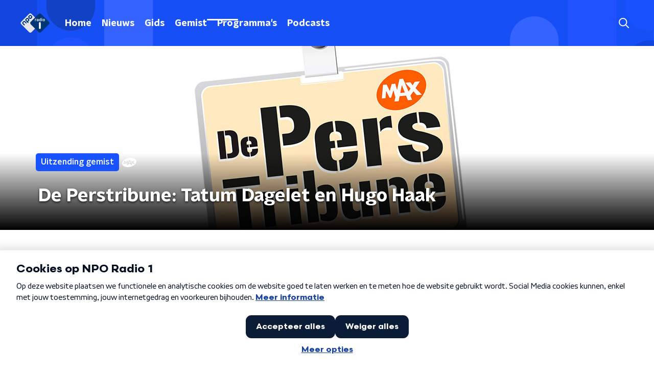

--- FILE ---
content_type: image/svg+xml
request_url: https://www.nporadio1.nl/svg/broadcasters/nos.svg
body_size: 1175
content:
<svg viewBox="0 0 137 48" xmlns="http://www.w3.org/2000/svg"><path d="M70.971,48c-13.217,0.046 -23.937,-10.642 -24.017,-23.946c-0.083,-13.216 10.692,-24.029 23.963,-24.054c13.229,-0.025 23.979,10.692 24.029,23.95c0.05,13.246 -10.675,24.004 -23.975,24.05Zm46.896,-0.242c-6.696,-0.079 -12.975,-1.696 -18.754,-5.137c-0.696,-0.417 -0.692,-0.425 -0.263,-1.117c1.817,-2.942 3.646,-5.883 5.45,-8.833c0.217,-0.354 0.363,-0.396 0.721,-0.167c3.533,2.208 7.346,3.713 11.496,4.213c1.796,0.212 3.625,0.191 5.396,-0.284c1.512,-0.408 2.083,-1.208 2.041,-2.687c-0.025,-0.863 -0.529,-1.409 -1.187,-1.838c-1.179,-0.762 -2.513,-1.154 -3.842,-1.529c-3.004,-0.846 -6.079,-1.412 -9.029,-2.458c-1.946,-0.688 -3.829,-1.5 -5.513,-2.721c-2.633,-1.908 -4.033,-4.525 -4.42,-7.704c-0.292,-2.421 -0.242,-4.821 0.57,-7.154c1.255,-3.604 3.734,-6.104 7.109,-7.763c2.712,-1.333 5.616,-1.929 8.625,-2.075c4.362,-0.208 8.641,0.238 12.8,1.625c2.404,0.804 4.637,1.959 6.737,3.371c0.296,0.2 0.317,0.342 0.138,0.633c-1.917,3.075 -3.825,6.15 -5.713,9.238c-0.25,0.412 -0.433,0.208 -0.662,0.058c-2.325,-1.533 -4.788,-2.767 -7.509,-3.433c-2.383,-0.584 -4.791,-0.85 -7.22,-0.371c-1.013,0.196 -1.905,0.625 -2.213,1.742c-0.325,1.17 -0.017,2.008 1.017,2.645c1.225,0.755 2.608,1.105 3.979,1.459c2.937,0.758 5.904,1.391 8.754,2.446c2.154,0.8 4.225,1.75 6.042,3.191c2.612,2.071 3.895,4.817 4.187,8.075c0.221,2.429 0.042,4.825 -0.771,7.138c-1.296,3.691 -3.912,6.1 -7.446,7.591c-2.524,1.067 -5.183,1.555 -7.912,1.742c-0.867,0.058 -1.733,0.096 -2.608,0.104Zm-89.196,-22.721c-0.446,-5.991 -0.3,-11.991 -0.325,-17.991c-0.008,-1.813 0.004,-3.625 -0.008,-5.433c-0.004,-0.346 0.092,-0.45 0.446,-0.45c3.762,0.012 7.529,0.012 11.291,-0.005c0.417,0 0.45,0.18 0.45,0.513c-0.012,2.858 -0.008,5.717 -0.008,8.575c0,12.021 0,24.046 0,36.066c0,0.705 0,0.705 -0.721,0.705c-3.054,0.004 -6.108,0 -9.162,0.004c-0.279,0 -0.496,-0.034 -0.679,-0.292c-4.896,-6.887 -10.017,-13.608 -14.696,-20.646c-1.029,-1.55 -2.029,-3.121 -3.104,-4.779c0.037,0.538 0.066,0.979 0.095,1.417c0.238,3.262 0.221,6.529 0.23,9.796c0.008,4.633 -0.009,9.266 0.012,13.904c0,0.5 -0.146,0.612 -0.625,0.608c-3.692,-0.021 -7.387,-0.008 -11.079,-0.012c-0.158,0 -0.321,-0.013 -0.479,-0.017c0,-15.275 0,-30.554 0,-45.829c3.6,0 7.204,0 10.804,-0.008c0.271,0 0.458,0.066 0.625,0.295c4.946,6.792 10.212,13.354 14.771,20.425c0.712,1.104 1.433,2.2 2.054,3.354c0.237,0.042 0.125,-0.104 0.108,-0.2Zm30.492,-1.037c0,6.487 5.308,11.796 11.791,11.787c6.484,-0.008 11.734,-5.258 11.755,-11.754c0.025,-6.512 -5.23,-11.787 -11.75,-11.796c-6.513,-0.008 -11.792,5.259 -11.796,11.763Z" style="fill:#fff;fill-rule:nonzero;"/></svg>
